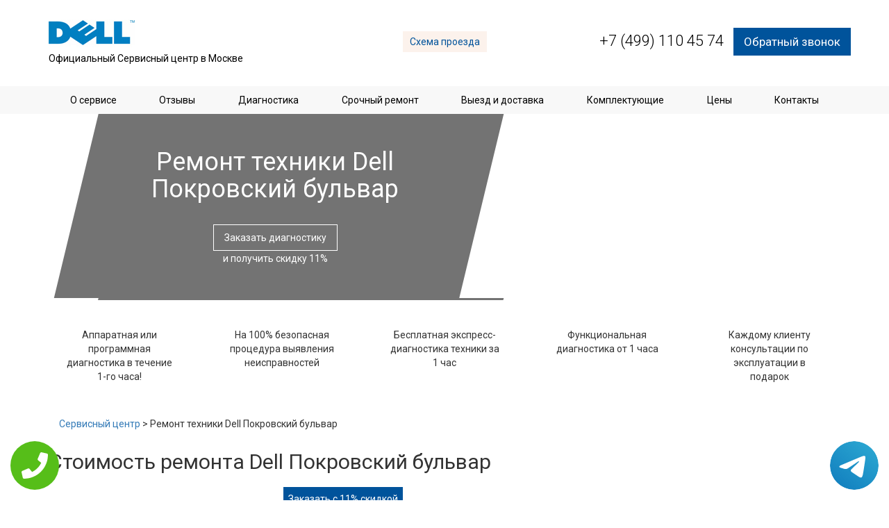

--- FILE ---
content_type: text/html; charset=UTF-8
request_url: https://www.dell-sc.ru/%D0%9E%D0%B1%D0%BB%D0%B0%D1%81%D1%82%D1%8C_%D0%BE%D0%B1%D1%81%D0%BB%D1%83%D0%B6%D0%B8%D0%B2%D0%B0%D0%BD%D0%B8%D1%8F/%D0%9F%D0%BE%D0%BA%D1%80%D0%BE%D0%B2%D1%81%D0%BA%D0%B8%D0%B9_%D0%B1%D1%83%D0%BB%D1%8C%D0%B2%D0%B0%D1%80
body_size: 8776
content:
<!DOCTYPE HTML>
<html lang="ru" prefix="og: http://ogp.me/ns#">
<head>
<meta http-equiv="Content-Type" content="text/html; charset=utf-8">
<meta name="viewport" content="width=device-width, initial-scale=1, maximum-scale=1">
<script src="//ajax.googleapis.com/ajax/libs/jquery/2.2.4/jquery.min.js"></script>
  
      <link rel="SHORTCUT ICON" type="image/x-icon" href="/themes/huawei/img/favicon.ico">
    <link href="https://fonts.googleapis.com/css?family=Roboto:300,400,700,900&subset=cyrillic-ext" rel="stylesheet">
    <link rel="stylesheet" href="/themes/huawei/css/bootstrap.css">
    <link rel="stylesheet" href="/themes/huawei/css/bootstrap-theme.css">
    <link rel="stylesheet" href="/themes/huawei/css/animate.css">
    <link rel="stylesheet" href="/themes/huawei/libs/slick/slick.css">
    <link rel="stylesheet" href="/themes/huawei/libs/slick/slick-theme.css">
    <link rel="stylesheet" href="/themes/huawei/libs/magnific/magnific-popup.css">
    <link rel="stylesheet" href="/themes/huawei/css/hamburgers.css">
    <link rel="stylesheet" href="/themes/huawei/css/style.css">
<script src="//api-maps.yandex.ru/2.0/?load=package.standard&lang=ru-RU" type="text/javascript"></script>
<meta name="google-site-verification" content="iczaarg6WnQ8Tok7JK-YT3spdtChlcOgqoLj3fXJ3eY" />
<meta name="yandex-verification" content="e63617593aa05a14" />

<meta property="og:url" content="https://www.dell-sc.ru/Область_обслуживания/Покровский_бульвар" />
        <meta property="og:type" content="website" />
        <meta property="og:title" content="Ремонт электронной техники Dell Покровский бульвар" />
        <meta property="og:description" content="Техника Dell признана во всем мире. Если у вас сломался компьютер, обратитесь к профессионалам, которые помогут вам решить проблему быстро и качественно.
Ремонт техники Dell Покровский бульвар" />
        <meta property="og:image" content="https://www.dell-sc.ru/data/uploads/img_5a16a48b2c84a.jpg" />
        <meta property="og:locale" content="ru_RU" />
        <meta property="og:site_name" content="Dell" />
        <meta name="twitter:card" content="summary_large_image" />
		<meta name="twitter:description" content="Техника Dell признана во всем мире. Если у вас сломался компьютер, обратитесь к профессионалам, которые помогут вам решить проблему быстро и качественно.
Ремонт техники Dell Покровский бульвар">
		<meta name="twitter:title" content="Ремонт электронной техники Dell Покровский бульвар" />
		<meta name="twitter:image" content="https://www.dell-sc.ru/data/uploads/img_5a16a48b2c84a.jpg" />
        <meta name="keywords" content="Ремонт,электронной,техники,Dell,Покровский,бульвар" />
        <link rel="canonical" href="https://www.dell-sc.ru/%D0%9E%D0%B1%D0%BB%D0%B0%D1%81%D1%82%D1%8C_%D0%BE%D0%B1%D1%81%D0%BB%D1%83%D0%B6%D0%B8%D0%B2%D0%B0%D0%BD%D0%B8%D1%8F/%D0%9F%D0%BE%D0%BA%D1%80%D0%BE%D0%B2%D1%81%D0%BA%D0%B8%D0%B9_%D0%B1%D1%83%D0%BB%D1%8C%D0%B2%D0%B0%D1%80"/>
        <title>Ремонт электронной техники Dell Покровский бульвар</title>
<meta name="description" content="Техника Dell признана во всем мире. Если у вас сломался компьютер, обратитесь к профессионалам, которые помогут вам решить проблему быстро и качественно.
Ремонт техники Dell Покровский бульвар"><!-- Yandex.Metrika counter --> <script type="text/javascript" > (function (d, w, c) { (w[c] = w[c] || []).push(function() { try { w.yaCounter46135779 = new Ya.Metrika({ id:46135779, clickmap:true, trackLinks:true, accurateTrackBounce:true }); } catch(e) { } }); var n = d.getElementsByTagName("script")[0], s = d.createElement("script"), f = function () { n.parentNode.insertBefore(s, n); }; s.type = "text/javascript"; s.async = true; s.src = "https://mc.yandex.ru/metrika/watch.js"; if (w.opera == "[object Opera]") { d.addEventListener("DOMContentLoaded", f, false); } else { f(); } })(document, window, "yandex_metrika_callbacks"); </script> <noscript><div><img src="https://mc.yandex.ru/watch/46135779" style="position:absolute; left:-9999px;" alt="" /></div></noscript> <!-- /Yandex.Metrika counter -->
<!-- Global site tag (gtag.js) - Google Analytics -->
<script async src="https://www.googletagmanager.com/gtag/js?id=G-BHWTMC1H3M"></script>
<script>
window.dataLayer = window.dataLayer || [];
function gtag(){dataLayer.push(arguments);}
gtag('js', new Date());

gtag('config', 'G-BHWTMC1H3M');
</script>	
 <style>
 
 .tel-buttons {
  pointer-events: none;

  padding: 15px;
  position: fixed;
  display: flex;
  justify-content: space-between;
  align-items: center;
  right: 0;
  left: 0;
  bottom: 0;
  z-index: 2000;
}

.tel-buttons__btn {
  pointer-events: auto;
  display: block;
  justify-content: center;
  align-items: center;
  overflow: hidden;
  width: 70px;
  height: 70px;
  border-radius: 50%;
  background-color: #56be19;
  transition: all 0.3s ease;
}


.tel-buttons__btn:hover,
.tel-buttons__btn:focus {
  opacity: 0.8;
}

.tel-buttons__btn:active {
  opacity: 0.5;
}

.tel-buttons__btn--tel {
  background-color: #fff;
}

.tel-buttons__icon {
  width: 100%;
  padding: 16px;
  color: white;
}

</style>
</head>
<body itemscope itemtype="https://schema.org/WebPage" >
    <div class="tel-buttons">				
	<a href="tel:+74991104574" class="tel-buttons__btn">				
		<svg aria-hidden="true" focusable="false" data-prefix="fas" data-icon="phone" role="img" xmlns="http://www.w3.org/2000/svg" viewBox="0 0 512 512" class="tel-buttons__icon">			
			<path fill="currentColor" d="M493.4 24.6l-104-24c-11.3-2.6-22.9 3.3-27.5 13.9l-48 112c-4.2 9.8-1.4 21.3 6.9 28l60.6 49.6c-36 76.7-98.9 140.5-177.2 177.2l-49.6-60.6c-6.8-8.3-18.2-11.1-28-6.9l-112 48C3.9 366.5-2 378.1.6 389.4l24 104C27.1 504.2 36.7 512 48 512c256.1 0 464-207.5 464-464 0-11.2-7.7-20.9-18.6-23.4z" class=""></path>		
		</svg>			
	</a>				
	<a href="https://t.me/AuthorizedSC" class="tel-buttons__btn tel-buttons__btn--tel">				
		<svg xmlns="http://www.w3.org/2000/svg" data-name="Layer 1" width="70" height="70" viewBox="0 0 33 33"><defs><linearGradient id="a" x1="6.15" x2="26.78" y1="29.42" y2="3.67" gradientUnits="userSpaceOnUse"><stop offset="0" stop-color="#1482c0"/><stop offset="1" stop-color="#29a4d0"/></linearGradient></defs><path d="M16.5 0C25.61 0 33 7.39 33 16.5S25.61 33 16.5 33 0 25.61 0 16.5 7.39 0 16.5 0Zm5.69 23.23c.3-.93 1.73-10.21 1.9-12.04.05-.55-.12-.92-.46-1.09-.41-.2-1.03-.1-1.74.16-.98.35-13.47 5.66-14.19 5.96-.68.29-1.33.61-1.33 1.07 0 .32.19.5.72.69.55.2 1.93.61 2.75.84.79.22 1.68.03 2.18-.28.53-.33 6.68-4.44 7.12-4.8.44-.36.79.1.43.46-.36.36-4.58 4.45-5.13 5.02-.68.69-.2 1.4.26 1.69.52.33 4.24 2.82 4.8 3.22.56.4 1.13.58 1.65.58s.79-.69 1.05-1.48Z" style="fill:url(#a);stroke-width:0"/></svg>			
	</a>				
</div>	
<script type="text/javascript" src="/data/js/tantal.js"></script>
<header>
        <div class="container header">
            <div class="row">
                <div class="col-sm-4 logo">
                    <div class="logo-inner">
                        <a href="/" title="Официальный Сервисный центр Dell в Москве">
                          <img src="/data/uploads/img_5a15ab03c5abe.jpg" alt="Официальный Сервисный центр Dell в Москве">
                            <p>Официальный Сервисный центр в Москве</p>
           				</a>
                    </div>
                </div>
                <div class="col-sm-3 col-md-4 adress hidden-xs" style="margin-top: 25px;">

                    <a href="/Контакты" class="way-scheme">Схема проезда</a>
                </div>
                <div class="col-sm-4 phone-block" style="margin-top: 20px; font-size: 17px;">
                    <a href="tel:+7 (499) 110 45 74" class="phone" style="font-size: 22px;">+7 (499) 110 45 74</a>
                    <a href="#callback-form" class="callback-trigger callback">Обратный звонок</a>
                </div>
            </div>
        </div>
        <div class="mnu-wrap hidden-sm hidden-xs">
            <div class="container">
                <ul class="main-mnu">
                    <li><a href="/О_сервисе" title="О сервисном центре Dell">О сервисе</a></li>
                    <li><a href="/Отзывы" title="Отзывы о сервисном центре Dell">Отзывы</a></li>
                    <li><a href="/Диагностика" title="Диагностика Dell">Диагностика</a></li>
                    <li><a href="/Срочный_ремонт" title="Срочный ремонт Dell">Срочный ремонт</a></li>
                    <li><a href="/Выезд_и_доставка" title="Выезд и доставка">Выезд и доставка</a></li>
                    <li><a href="/Комплектующие" title="Комплектующие Dell">Комплектующие</a></li>
                    <li><a href="/Цены" title="Цены Dell">Цены</a></li>
                    <li><a href="/Контакты" title="Контакты сервисного центра Dell">Контакты</a></li>
                </ul>
            </div>
        </div>
        <ul class="main-mnu-mobile">
          <li><a href="/О_сервисе" title="О сервисном центре Dell">О сервисе</a></li>
          <li><a href="/Отзывы" title="Отзывы о сервисном центре Dell">Отзывы</a></li>
          <li><a href="/Диагностика" title="Диагностика Dell">Диагностика</a></li>
          <li><a href="/Срочный_ремонт" title="Срочный ремонт Dell">Срочный ремонт</a></li>
          <li><a href="/Выезд_и_доставка" title="Выезд и доставка">Выезд и доставка</a></li>
          <li><a href="/Комплектующие" title="Комплектующие Dell">Комплектующие</a></li>
          <li><a href="/Цены" title="Цены Dell">Цены</a></li>
          <li><a href="/Контакты" title="Контакты сервисного центра Dell">Контакты</a></li>
        </ul>
        <div class="hamburger hamburger--collapse hidden-md hidden-lg">
            <div class="hamburger-box">
                <div class="hamburger-inner"></div>
            </div>
        </div>
    </header><section id="banner-3" class="banner-main banner-audio" style="background:url(https://maps.googleapis.com/maps/api/staticmap?center=Россия+Москва+Покровский+бульвар&zoom=14&size=640x134&scale=2&maptype=roadmap&key=AIzaSyC0d5Q4DeEaKLfYcWfx71QpqNcheSnI8lQ);background-position-x: 290px;">
    <div class="container">
        <div class="row">
            <div class="col-md-7 banner-main-content">
                <h1>Ремонт техники Dell <br>Покровский бульвар</h1>
                <p class="title lightTitle"></p>
                <a href="#callback-form" class="banner-btn callback-trigger">Заказать диагностику</a>
                <p class="banner-text">и получить скидку 11%</p>
            </div>
        </div>
    </div>
</section>
<section class="tisers" id="tisers">
    <div class="container">
        <div class="row">
            <div class="tisersWrapp">
                <div class="tisersItem">
                    <div class="tiserText">
                        Аппаратная или программная диагностика в течение 1-го часа!
                    </div>
                </div>
                <div class="tisersItem">
                    <div class="tiserText">
                        На 100% безопасная процедура выявления неисправностей
                    </div>
                </div>
                <div class="tisersItem">
                    <div class="tiserText">
                        Бесплатная экспресс-диагностика техники за 1 час
                    </div>
                </div>
                <div class="tisersItem">
                    <div class="tiserText">
                        Функциональная диагностика от 1 часа
                    </div>
                </div>
                <div class="tisersItem">
                    <div class="tiserText">
                        Каждому клиенту консультации по эксплуатации в подарок
                    </div>
                </div>
            </div>
        </div>
    </div>
</section>
<div class="container">
    <div class="breadcrumb">
      <a href="/" title="Сервисный центр Dell">Сервисный центр</a> > 
      Ремонт техники Dell Покровский бульвар
  	</div>
</div>
<section id="price-table" class="price-table">
    <div class="container">
        <div class="row">
            <div class="main-content col-sm-9">
				<p style="text-align: justify;">
					<!--WW-->
				</p>
				<h2>Стоимость ремонта Dell Покровский бульвар</h2>
				<br>
				<!--QQQ-->
				<div style="text-align: center; margin-bottom: 15px;">
					<a class="orangeBtn callback-trigger" href="#callback-form">Заказать с 11% скидкой</a>
					<input type="hidden" name="form_subject" value="Заказ ремонта">
				</div>
<p align="justify">Американская компания Dell производит лучшие компьютер и ноутбуки. Те, кто часто проводит время за ПК наверняка отметили качество каждого девайса от Dell. Но нет такой техники, которая не ломается и не выходит из строя. Ремонт электронной техники Dell Покровский бульвар поможет продлить вашей технике жизнь. Качественные детали класса ААА, бесплатная диагностика, лучшие специалисты – вот что ждет тех, кто обратится к профессионалам. </p>
 <br>
<h2>Техника фирма Dell, поломки и особенности </h2>
<p align="justify">Dell предлагает своим клиентам много хороших моделей ноутбуков, компьютеров, планшетов. Каждый гаджет отличается не только красивыми внешними параметрами, но и отличным внутренним содержанием. Ремонт ноутбуков Dell Покровский бульвар может пригодится в случае, когда вы столкнулись с:</p>
<ul>
<li>Перегревом;</li>
<li>Плохим изображением на мониторе;</li>
<li>Поломками клавиатуры и так далее. </li>
</ul>
<p align="justify">Мастер не только проведет диагностику гаджета, но и устранит ее. Также вы можете заказать услугу по установке программного обеспечения.</p>
 
<p align="justify">Вам может понадобиться ремонт компьютеров Dell Покровский бульвар, если ваш ПК перестал справляется со своими задачами. Чаще всего у пользователя перестает работать материнская плата или выходит из строя блок питания. Чтобы узнать, что с компьютером не так, нужно вызвать мастера и провести бесплатную диагностику, после чего определится с ремонтом.</p>
 
<p align="justify">Когда на экране вашего ПК появляются пятна или изображение нечеткое вам понадобится ремонт мониторов Dell Покровский бульвар. Плохая картинка свидетельствует о том, что полетела матрица. Исправить положение может только профессионал. Компания осуществит ремонт с заменой матрицы высокого качества.</p>
 <br>
<h2>Ремонт техники Делл по лучшим ценам</h2>
<p align="justify">Моноблок – это тип ПК, где системный блок размещён под самим монитором.  Это удобно и практично. Такой компьютер не занимает много места на столе и работать за ним намного проще.</p>
 
<p align="justify">Такой ПК может выйти из строя по разным причинам. Если вы столкнулись с проблемами вам нужен быстрый ремонт моноблоков Dell Покровский бульвар. Мастер может выехать в ваш офис и осмотреть технику на месте. Диагностика бесплатная, проводится опытным мастером. Любая поломка может быть устранена, главное доверить свою технику профессионалам. Также компанией осуществляется ремонт серверов Dell Покровский бульвар.  </p>
 
<p align="justify">Если у вас есть планшет от фирмы Dell, то вы можете считать себя счастливчиком, так как эти гаджеты считаются качественными. Они не только красивые внешне, их «начинка» хорошая и такой гаджет прослужит вам долго. Но если, по некоторым причинам, он вышел из строя ремонт планшетов Dell Покровский бульвар поможет продлить жизнь вашему гаджету. Сперва опытный мастер должен выяснить проблему, а уж после начать ее устранять. Для тех, кому планшет нужен постоянно, компания предлагает срочный ремонт (за 24 часа).</p>
 
<p align="justify">Кроме компьютеров и планшетов, американская компания выпускает проектор, который дает хорошее, широкоформатное изображение. Но так как эта техника имеет грамотную систему охлаждения, сбои в ней могут привести к перегреву и тогда вам понадобиться ремонт проекторов Dell Покровский бульвар. Мастер проведет диагностику аппарата, которая позволит узнать причину поломки. Устранить ее можно, если обратится к профессионалам.</p>
 
     
				<br>
				<!--QQ-->
				<p style="text-align: justify;">
					<!--W-->
				</p>
			</div>
            <div class="sidebar col-sm-3">
                <section id="advantages" class="advantages">
                    <div class="advantages-wrapp">
                        <div class="advantages-wrapp">
                       <div class="advantageItem">
                    <div class="advantageImg">
                        <img src="/themes/huawei/img/clock.png" alt="Срочный ремонт">
                    </div>
                    <div class="advantage-title">Срочный ремонт</div>
                    <div class="advamtageText">
                        Ремонт устройств Dell с типовыми проблемами в течении 24 часов
                    </div>
                    <a href="/Срочный_ремонт" class="orangeBtn" title="Срочный ремонт">Подробнее</a>
                </div>
                <div class="advantageItem">
                    <div class="advantageImg">
                        <img src="/themes/huawei/img/truck.png" alt="Выезд и доставка">
                    </div>
                    <div class="advantage-title">Выезд и доставка</div>
                    <div class="advamtageText">
                        Бесплатный выезд курьера в течение 1 часа и доставка до СЦ
                    </div>
                    <a href="/Выезд_и_доставка" class="orangeBtn" title="Выезд и доставка">Подробнее</a>
                </div>
                <div class="advantageItem">
                    <div class="advantageImg">
                        <img src="/themes/huawei/img/mechanic.png" alt="Комплектующие Dell">
                    </div>
                    <div class="advantage-title">Запчасти AAA класса</div>
                    <div class="advamtageText">
                        Используем только оригинальные запчасти и комплектующие Dell
                    </div>
                    <a href="/Комплектующие" class="orangeBtn" title="Комплектующие Dell">Подробнее</a>
                </div>
                <div class="advantageItem">
                    <div class="advantageImg">
                        <img src="/themes/huawei/img/diagnost.png" alt="Диагностика Dell">
                    </div>
                    <div class="advantage-title">Экспресс-диагностика</div>
                    <div class="advamtageText">
                        Экспресс-диагностика техники Dell в течение 1-го часа - 0 руб.
                    </div>
                    <a href="/Диагностика" class="orangeBtn" title="Диагностика Dell">Подробнее</a>
                </div>
                <div class="advantageItem">
                    <div class="advantageImg">
                        <img src="/themes/huawei/img/cool.png" alt="Цены на ремонт ">
                    </div>
                    <div class="advantage-title">Низкие цены и гарантия</div>
                    <div class="advamtageText">
                        Предоставляем официальную гарантию на все виды работ до 6 месяцев
                    </div>
                    <a href="/Цены" class="orangeBtn" title="Цены на ремонт Dell">Подробнее</a>
                </div>
                    </div>
                </section>
            </div>
        </div>
    </div>
</section>
<section id="question" class="question" style="background: url(/data/uploads/img_59f74467b93c5.jpg);">
    <div class="container">
        <div class="row">
            <p class="title">Задайте вопрос специалисту сервисного центра</p>
            <div class="banner-content col-sm-offset-1 col-sm-7">

                <form class="question-form form-inline" id="question-form">
                    <textarea name="Коментарий" id="coment-form-coment" required="" rows="5"></textarea>
                    <div class="form-group">
                        <input type="text" class="form-control-1" id="question-form-phone" required="" name="Телефон" placeholder="+7(_ __) ___ __ __">
                        <input type="hidden" name="form_subject" value="Вопрос специалисту">
                    </div>
                    <div class="form-group accept-group" style="width: 46%;text-align: center;">
                        <div class="acceptBlock" style="width: 5%;">
                            <input id="acceptTerms" name="accept" value="accept" checked="" required="" type="checkbox">
                        </div>
                        <label for="acceptTerms" style="width: 90%;">Согласен с обработкой моих персональных данных в соответствии с <a href="/Политика_конфиденциальности">политикой конфиденциальности</a>.</label>
                    </div>
                    <div class="form-group">
                        <button class="question-form-SubmitBtn orangeBtn">Задать вопрос</button>
                    </div>
                </form>
            </div>
        </div>
    </div>
</section>
<section id="services" class="services service-grid">
    <div class="servicesWrapp">
        <div class="service-item">
            <div class="serviceImg">
                <img src="/data/uploads/img_5a0c552276e00.png" alt="Ремонт ноутбуков Dell">
            </div>
            <div class="servicetitle">
                Ноутбуки
            </div>
            <div class="serviceprice">
                Ремонт от 200 руб.
            </div>
            <div class="serviceOverlay slideInUp">
                <p>Ремонт ноутбуков Dell</p>
                <a href="/Ремонт_ноутбуков" class="orangeBtn" title="Ремонт ноутбуков Dell">Подробнее</a>
            </div>
        </div>
        <div class="service-item">
            <div class="serviceImg">
                <img src="/data/uploads/img_5a0c55a01ca92.png" alt="Ремонт компьютеров Dell">
            </div>
            <div class="servicetitle">
                Компьютеры
            </div>
            <div class="serviceprice">
                Ремонт от 200 руб.
            </div>
            <div class="serviceOverlay slideInUp">
                <p>Ремонт компьютеров Dell</p>
                <a href="/Ремонт_компьютеров" class="orangeBtn" title="Ремонт компьютеров Dell">Подробнее</a>
            </div>
        </div>
        <div class="service-item">
            <div class="serviceImg">
                <img src="/data/uploads/img_5a0c63b41b723.png" alt="Ремонт проекторов Dell">
            </div>
            <div class="servicetitle">
                Проекторы
            </div>
            <div class="serviceprice">
                Ремонт от 200 руб.
            </div>
            <div class="serviceOverlay slideInUp">
                <p>Ремонт проекторов Dell</p>
                <a href="/Ремонт_проекторов" class="orangeBtn" title="Ремонт проекторов Dell">Подробнее</a>
            </div>
        </div>
        <div class="service-item">
            <div class="serviceImg">
                <img src="/data/uploads/img_5a0c63de802f2.png" alt="Ремонт моноблоков Dell">
            </div>
            <div class="servicetitle">
                Моноблоки
            </div>
            <div class="serviceprice">
                Ремонт от 200 руб.
            </div>
            <div class="serviceOverlay slideInUp">
                <p>Ремонт моноблоков Dell</p>
                <a href="/Ремонт_моноблоков" class="orangeBtn" title="Ремонт моноблоков Dell">Подробнее</a>
            </div>
        </div>
        <div class="service-item">
            <div class="serviceImg">
                <img src="/data/uploads/img_5a0c644ad21c0.png" alt="Ремонт смартфонов Dell">
            </div>
            <div class="servicetitle">
                Смартфоны
            </div>
            <div class="serviceprice">
                Ремонт от 200 руб.
            </div>
            <div class="serviceOverlay slideInUp">
                <p>Ремонт смартфонов Dell</p>
                <a href="/Ремонт_смартфонов" class="orangeBtn" title="Ремонт смартфонов Dell">Подробнее</a>
            </div>
        </div>
    </div>

</section>
<section id="banner-3" class="banner-3" style="background: url(/data/uploads/img_59f49407a4a13.jpg);">
    <div class="container">
        <div class="row">
            <img src="/data/uploads/img_59f490fbbe879.png" alt="" class="baner3-img hidden-sm hidden-xs">
            <div class="col-md-offset-3 col-md-9 banner-3-content">
                <p class="title lightTitle">Срочный ремонт и диагностика</p>
                <p> всех видов устройств Dell в Москве</p>
                <form action="" id="banner-3-form" class="banner-3-form form-inline">
                    <p class="subtitle">Отправьте заявку и получите скидку на ремонт 11%</p>
                    <div class="form-group">
                        <input type="text" class="form-control" id="banner3-form-name" required name="Имя" placeholder="Имя">
                    </div>
                    <div class="form-group">
                        <input type="text" class="form-control" id="banner3-form-phone" required name="Телефон" placeholder="+7(_ __) ___ __ __">
                        <input type="hidden" name="form_subject" value="Заказ ремонта">
                    </div>
                    <div class="form-group accept-group" style="width: 53%;">
                        <div class="acceptBlock">
                            <input id="acceptTerms" name="accept" value="accept" checked="" required="" type="checkbox">
                        </div>
                        <label for="acceptTerms">Согласен с обработкой моих персональных данных в соответствии с <a href="/Политика_конфиденциальности">политикой конфиденциальности</a>.</label>
                    </div>
                    <button class="sale-form-SubmitBtn orangeBtn">Записаться на ремонт</button>
                    <div class="message">
                        Ваше сообщение отправлено, спасибо, менеджер свяжется с вами в ближайшее время.
                    </div>
                </form>
            </div>
        </div>
    </div>
</section>
<footer>
        <div class="container">
            <div class="row">
                <div class="col-md-4 col-sm-6 logo">
                    <div class="logo-inner">
                        <a href="/">
              <img src="/data/uploads/img_5a15ab03c5abe.jpg" alt="Сервисный центр Dell в Москве">
              <p>Сервисный центр Dell в Москве</p><br/>
              <p>2026</p>
            </a>
                    </div>
                </div>
                <div class="col-md-2 footer-mnu-wrapp hidden-sm">
                    <p class="hidden-xs">Ремонт</p>
                    <ul class="footer-mnu">
                        <li><a href="/Ремонт_мониторов">Мониторы</a></li>
                        <li><a href="/Ремонт_планшетов">Планшеты</a></li>
                        <li><a href="/Ремонт_компьютеров">Компьютеры</a></li>
                        <li><a href="/Ремонт_моноблоков">Моноблоки</a></li>
                        <li><a href="/Ремонт_ноутбуков">Ноутбуки</a></li>
                        
                    </ul>
                </div>
                <div class="col-md-3 adress hidden-sm">
                    <p>Время работы: Без выходных (с 9:00 до 22:00)</p>
                    <a href="/Контакты" class="way-scheme">Схема проезда</a>
                </div>
                <div class="col-md-3 col-sm-6 phone-block">
                    <a href="tel:+7 (499) 110 45 74" class="phone">+7 (499) 110 45 74</a>
                    <a href="#callback-form" class="callback-trigger callback">Обратный звонок</a>
                </div>
            </div>
        </div>

        <div style="display: none;">
            <form action="" class="callback-form" id="callback-form">
                <div class="form-group">
                    <input type="text" class="form-control-1" id="namecallback" required name="Имя" placeholder="Имя">
                </div>
                <div class="form-group">
                    <input type="text" class="form-control-1" id="phonecallback" required name="Телефон" placeholder="+7(_ __)___ __ __">
                </div>
                <div class="form-group">
                    <input type="hidden" name="form_subject" value="Заказ обратного звонка">
                </div>
                <div class="form-group row accept-group">
                    <div class="acceptBlock">
                        <input type="checkbox" id="acceptTerms" name="accept" value="accept" checked>
                    </div>
                    <label for="acceptTerms">Согласен с обработкой моих персональных данных в соответствии с <a href="/Политика_конфиденциальности">политикой конфиденциальности</a>.</label>
                </div>
                <div class="form-group">
                    <button class="orderSubmitBtn orangeBtn">Перезвоните мне</button>
                </div>
                <div class="message">
                    Ваше сообщение отправлено, спасибо, менеджер свяжется с вами в ближайшее время.
                </div>
            </form>
        </div>
                  <script type="text/javascript" src="/themes/huawei/js/jQueryMasked.js"></script>
        <script src="/themes/huawei/libs/slick/slick.min.js"></script>
        <script src="/themes/huawei/libs/magnific/jquery.magnific-popup.min.js"></script>
        <script src="/themes/huawei/js/common.js"></script>
</footer>
	<style>
    .callback-wp{display:none;}
    @media screen and (max-width: 680px){
        .callback-wp{
            display: block;
            position: fixed;
            bottom: 13px;
            height: 80px;
            width: 300px;
            background: #00539b !important;
            z-index: 100;
            text-decoration: none !important;
            font-size: 20px;
            color: #fff !important;
            text-align: center;
            padding-top: 25px;
            -webkit-box-shadow: 3px 3px 3px 0px rgba(0,0,0,0.5);
            -moz-box-shadow: 3px 3px 3px 0px rgba(0,0,0,0.5);
            box-shadow: 3px 3px 3px 0px rgba(0,0,0,0.5);
            left:50%;
            margin-left:-150px;
            border-radius:5px;
        }
        footer{margin-bottom: 100px !important;}
    }
    </style>
    <a href="tel:+7 (499) 110 45 74" class="callback-wp">Позвонить в DELL</a></body>
</html>